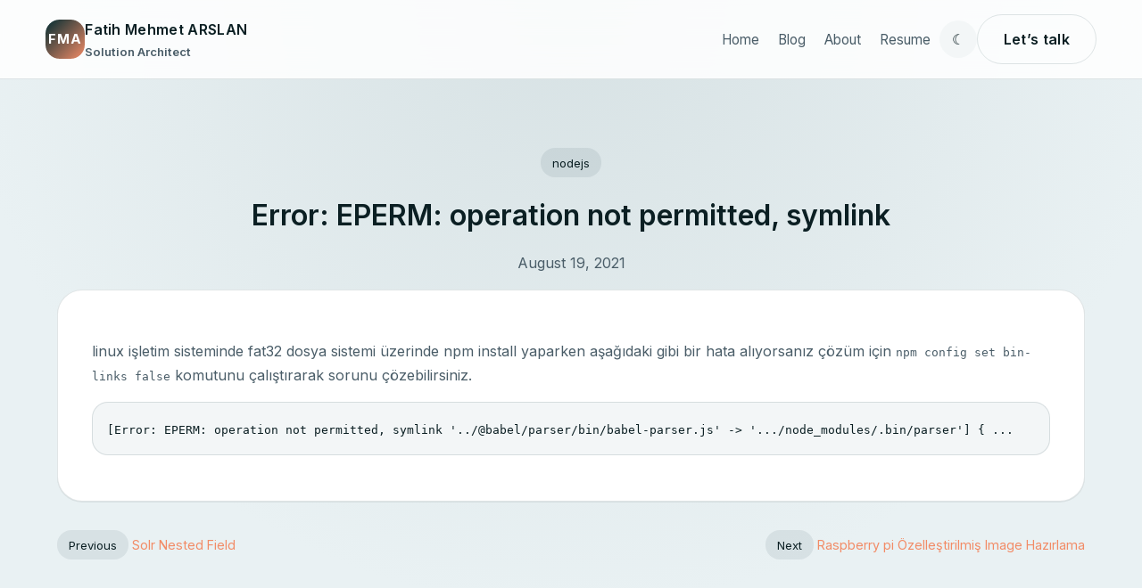

--- FILE ---
content_type: text/html; charset=utf-8
request_url: https://fmarslan.com/nodejs/2021/08/19/linuxta-fat32-dosya-sisteminde-npm-install-Error-EPERM-operation-not-permitted-symlink.html
body_size: 2969
content:
<!DOCTYPE html>
<html lang="tr">

<head>
  <meta charset="utf-8" />
  <meta http-equiv="X-UA-Compatible" content="IE=edge" />
  <meta name="viewport" content="width=device-width, initial-scale=1" /><title>Error: EPERM: operation not permitted, symlink  · F.M. Arslan</title>
  <meta name="description" content="linux işletim sisteminde fat32 dosya sistemi üzerinde npm install yaparken aşağıdaki gibi bir hata alıyorsanız çözüm için npm config set bin-links false komutun">
  <meta name="author" content="Fatih Mehmet ARSLAN"><meta name="keywords"
    content="nodejs"><meta name="generator" content="Jekyll">
  <link rel="canonical" href="https://fmarslan.com/nodejs/2021/08/19/linuxta-fat32-dosya-sisteminde-npm-install-Error-EPERM-operation-not-permitted-symlink.html">
  <meta property="og:locale" content="tr_TR">
  <meta property="og:url" content="https://fmarslan.com/nodejs/2021/08/19/linuxta-fat32-dosya-sisteminde-npm-install-Error-EPERM-operation-not-permitted-symlink.html">
  <meta property="og:site_name" content="F.M. Arslan">
  <meta property="og:title" content="Fatih Mehmet ARSLAN">
  <meta property="og:description" content="Solution Architect &amp; Software Engineer · Error: EPERM: operation not permitted, symlink "><meta property="og:image" content="https://fmarslan.com/android-chrome-512x512.png">
  <meta property="og:type" content="article">
  <meta name="twitter:card" content="summary_large_image">
  <meta name="twitter:title" content="Fatih Mehmet ARSLAN">
  <meta name="twitter:description" content="Solution Architect &amp; Software Engineer · Error: EPERM: operation not permitted, symlink ">
  <meta name="twitter:image" content="https://fmarslan.com/android-chrome-512x512.png">
  <meta name="twitter:url" content="https://fmarslan.com/nodejs/2021/08/19/linuxta-fat32-dosya-sisteminde-npm-install-Error-EPERM-operation-not-permitted-symlink.html">
  <link rel="preconnect" href="https://fonts.googleapis.com" />
  <link rel="preconnect" href="https://fonts.gstatic.com" crossorigin />
  <link
    href="https://fonts.googleapis.com/css2?family=Inter:wght@400;500;600;700&family=Space+Grotesk:wght@500;600&display=swap"
    rel="stylesheet" />
  <link rel="stylesheet" href="/assets/css/main.css" />
  <link rel="alternate" type="application/atom+xml" title="F.M. Arslan feed"
    href="/feed.xml">
  <link rel="sitemap" type="application/xml" title="F.M. Arslan sitemap"
    href="/sitemap.xml">
  <link rel="icon" type="image/svg+xml" href="/favicon.svg">
  <link rel="alternate icon" href="/favicon.ico" />
  
  <script async src="https://www.googletagmanager.com/gtag/js?id=G-ZPHHT8GE5Z"></script>
  <script>
    window.dataLayer = window.dataLayer || [];
    function gtag() { dataLayer.push(arguments); }
    gtag('js', new Date());
    gtag('config', 'G-ZPHHT8GE5Z', { 'anonymize_ip': true });
  </script>
  
  <script src="/assets/js/theme-toggle.js" defer></script>
  <script src="/assets/js/mermaid-init.js" defer></script>
  <script src="/assets/js/post-enhancements.js" defer></script><script type="application/ld+json">{
      "@context": "https://schema.org",
      "@type": "Article",
      "headline": "Error: EPERM: operation not permitted, symlink ",
      "description": "linux işletim sisteminde fat32 dosya sistemi üzerinde npm install yaparken aşağıdaki gibi bir hata alıyorsanız çözüm için npm config set bin-links false komutun",
      "image": ["https://fmarslan.com/android-chrome-512x512.png"],
      "author": {
        "@type": "Person",
        "name": "Fatih Mehmet ARSLAN"
      },
      "publisher": {
        "@type": "Person",
        "name": "Fatih Mehmet ARSLAN"
      },
      "datePublished": "2021-08-19T00:00:00+00:00",
      "dateModified": "2021-08-19T00:00:00+00:00",
      "url": "https://fmarslan.com/nodejs/2021/08/19/linuxta-fat32-dosya-sisteminde-npm-install-Error-EPERM-operation-not-permitted-symlink.html"
    }</script>
</head>

<body>
  <header class="global-header">
  <div class="global-header__inner">
    <a class="brand" rel="author" href="/">
      <span class="brand-badge">FMA</span>
      <span class="brand-meta">
        <span class="brand-name">Fatih Mehmet ARSLAN</span>
        <span class="brand-role">Solution Architect</span>
      </span>
    </a>
    <div class="nav-wrapper">
      <button class="nav-toggle" aria-expanded="false" aria-controls="site-navigation">
        <span class="sr-only">Toggle site navigation</span>
        <svg width="20" height="14" viewBox="0 0 20 14" aria-hidden="true">
          <rect width="20" height="2" y="0" rx="1"></rect>
          <rect width="20" height="2" y="6" rx="1"></rect>
          <rect width="20" height="2" y="12" rx="1"></rect>
        </svg>
      </button>
      <nav id="site-navigation" class="nav-links" aria-label="Primary"><a class="nav-link" href="/">Home</a><a class="nav-link" href="/blog/">Blog</a><a class="nav-link" href="/about/">About</a><a class="nav-link" href="/cv/">Resume</a></nav>
      <button id="theme-toggle" class="theme-toggle" aria-label="Toggle color theme">
        <span class="theme-toggle__icon" aria-hidden="true">☾</span>
      </button>
      <a class="btn btn-secondary" href="mailto:contact@fmarslan.com">Let’s talk</a>
    </div>
  </div>
</header>

  <main id="main-content">
    <div class="page-shell">
  <header class="post-hero"><p class="pill">nodejs</p><h1>Error: EPERM: operation not permitted, symlink </h1>
    <time datetime="2021-08-19T00:00:00+00:00">August 19, 2021</time></header>
  <article class="post-body">
    <p>linux işletim sisteminde fat32 dosya sistemi üzerinde npm install yaparken aşağıdaki gibi bir hata alıyorsanız çözüm için <code class="language-plaintext highlighter-rouge">npm config set bin-links false</code> komutunu çalıştırarak sorunu çözebilirsiniz.</p>

<div class="language-sh highlighter-rouge"><div class="highlight"><pre class="highlight"><code><span class="o">[</span>Error: EPERM: operation not permitted, symlink <span class="s1">'../@babel/parser/bin/babel-parser.js'</span> -&gt; <span class="s1">'.../node_modules/.bin/parser'</span><span class="o">]</span> <span class="o">{</span> ...
</code></pre></div></div>


  </article>
  <nav class="post-nav">
    <div><span class="pill">Previous</span>
      <a href="/solr/2021/07/28/solr-nested-field.html">Solr Nested Field</a></div>
    <div><span class="pill">Next</span>
      <a href="/raspberry/2021/09/10/raspberry-custom-image-hazirlama.html">Raspberry pi Özelleştirilmiş Image Hazırlama</a></div>
  </nav>
</div>
  </main>
  <footer class="global-footer">
  <div class="global-footer__inner">
    <div class="footer-meta">
      <p class="pill">Architecting dependable systems</p>
      <h4>Fatih Mehmet ARSLAN</h4>
      <p>I'm a solution architect & software engineer.
</p>
      <a class="btn btn-link" href="mailto:contact@fmarslan.com">contact@fmarslan.com</a>
    </div>
    <div>
      <h4>Navigate</h4>
      <ul class="footer-nav"><li><a href="/">Home</a></li><li><a href="/blog/">Blog</a></li><li><a href="/about/">About</a></li><li><a href="/cv/">Resume</a></li></ul>
    </div>
    <div>
      <h4>Resources</h4>
      <ul class="footer-nav">
        <li><a href="/feed.xml">RSS Feed</a></li>
        <li><a href="/sitemap.xml">Sitemap</a></li>
      </ul>
    </div>
    <div>
      <h4>Connect</h4>
      <ul class="social-links">
  <li><a rel="me" href="https://www.linkedin.com/in/fmarslan" title="LinkedIn"><svg class="svg-icon grey"><use xlink:href="/assets/minima-social-icons.svg#linkedin"></use></svg></a></li>
  <li><a rel="me" href="https://github.com/fmarslan" title="GitHub"><svg class="svg-icon grey"><use xlink:href="/assets/minima-social-icons.svg#github"></use></svg></a></li>
  <li><a rel="me" href="https://profile.codersrank.io/user/fmarslan" title="CodersRank">
    <svg class="svg-icon grey" viewBox="0 0 24 24" xmlns="http://www.w3.org/2000/svg">
      <path d="M23.134 8.64l-5.973-3.62a.286.286 0 0 0-.412.125l-1.4 3.286 2.842 1.696a.53.53 0 0 1 0 .921l-5.335 3.14-2.267 5.274a.127.127 0 0 0 .052.203.122.122 0 0 0 .134-.035l3.914-2.365 1.545 2.219a.373.373 0 0 0 .309.167h3.708a.367.367 0 0 0 .327-.2.382.382 0 0 0-.018-.386l-2.513-3.852 5.088-3.077c.577-.349.865-.74.865-1.172V9.813c0-.433-.288-.823-.866-1.172zM13.082 4.35L.845 12.052c-.577.348-.858.739-.845 1.171v1.173c.014.432.303.816.866 1.15l6.056 3.496a.286.286 0 0 0 .412-.146l1.36-3.286-2.884-1.633a.518.518 0 0 1-.275-.384.529.529 0 0 1 .254-.537l5.295-3.245 2.183-5.316a.128.128 0 0 0-.04-.142.122.122 0 0 0-.146-.005z"/>
    </svg>
  </a>
  </li>
  <li><a rel="me" href="https://fmarslan.medium.com" title="Medium">
    <svg fill="none" class="svg-icon grey" viewBox="0 0 17 14" width="17" xmlns="http://www.w3.org/2000/svg"><path d="M16.5183 2.73961H15.8853C15.6503 2.73961 15.3183 3.08761 15.3183 3.30961V11.3806C15.3183 11.6036 15.6503 11.9076 15.8853 11.9076H16.5183V13.8236H10.7853V11.9076H11.9853V3.42361H11.9253L9.12531 13.8236H6.95531L4.18831 3.42361H4.11831V11.9076H5.31831V13.8236H0.518311V11.9076H1.13331C1.38631 11.9076 1.71831 11.6036 1.71831 11.3806V3.31061C1.71831 3.08761 1.38631 2.73961 1.13331 2.73961H0.518311V0.823608H6.52031L8.49031 8.34961H8.54531L10.5343 0.823608H16.5183V2.73961Z" fill="currentColor"/></svg>
     </a>
  </li>
  <li><a rel="me" href="/feed.xml" title="RSS Feed"><svg class="svg-icon grey"><use xlink:href="/assets/minima-social-icons.svg#rss"></use></svg></a></li>
</ul>

    </div>
  </div>
  <div class="footer-bottom">
    © Fatih Mehmet ARSLAN · 2026. Crafted with Jekyll & GitHub Pages.
  </div>
</footer>

</body>

</html>


--- FILE ---
content_type: text/css; charset=utf-8
request_url: https://fmarslan.com/assets/css/main.css
body_size: 3094
content:
:root{--color-primary: #012c32;--color-accent: #f28b66;--color-accent-strong: #f45d48;--color-surface: #ffffff;--color-surface-muted: #f3f6f7;--color-bg: #e9f1f3;--color-border: rgba(1, 44, 50, 0.12);--color-text: #0b1f23;--color-muted: #4a5d68;--shadow-soft: 0 25px 60px rgba(1, 44, 50, 0.12);--shadow-border: 0 1px 0 rgba(3, 30, 34, 0.08);--radius-xl: 28px;--radius-md: 18px;--radius-sm: 12px}[data-theme='dark']{--color-primary: #1ecad3;--color-accent: #f45d48;--color-accent-strong: #ff8a60;--color-surface: #03171b;--color-surface-muted: #082126;--color-bg: #010d11;--color-border: rgba(255, 255, 255, 0.08);--color-text: #e1eef2;--color-muted: #a9bec6;--shadow-soft: 0 25px 60px rgba(0, 0, 0, 0.45);--shadow-border: 0 1px 0 rgba(255, 255, 255, 0.06)}*,*::before,*::after{box-sizing:border-box}body{font-family:"Inter", "Space Grotesk", -apple-system, BlinkMacSystemFont, "Segoe UI", sans-serif;background:radial-gradient(circle at top, rgba(1,44,50,0.08), transparent 55%),var(--color-bg);color:var(--color-text);margin:0;line-height:1.7;min-height:100vh;transition:background 0.3s ease, color 0.3s ease}img{max-width:100%;height:auto;border-radius:var(--radius-sm)}a{color:inherit;text-decoration:none}a:hover{color:var(--color-accent-strong)}p{margin-bottom:1rem;color:var(--color-muted)}h1,h2,h3,h4,h5{margin:0 0 0.8rem;font-weight:600;color:var(--color-text)}.sr-only{position:absolute;width:1px;height:1px;padding:0;margin:-1px;overflow:hidden;clip:rect(0, 0, 0, 0);border:0}.page-shell{width:min(1200px, 90vw);margin:0 auto;padding:2rem 0 4rem}section{margin-bottom:4rem}.section-heading{margin-bottom:1.5rem}.section-heading .eyebrow{text-transform:uppercase;letter-spacing:0.18em;font-size:0.78rem;color:var(--color-accent);font-weight:600}.section-heading h2{font-size:clamp(1.8rem, 2.6vw, 2.6rem)}.section-heading p{max-width:520px}.pill{display:inline-flex;align-items:center;gap:0.45rem;padding:0.35rem 0.8rem;border-radius:999px;font-size:0.82rem;background:rgba(1,44,50,0.08);color:var(--color-text)}[data-theme='dark'] .pill{background:rgba(255,255,255,0.08)}.btn{border:1px solid transparent;border-radius:999px;padding:0.85rem 1.8rem;font-weight:600;letter-spacing:0.02em;cursor:pointer;transition:transform 0.2s ease, box-shadow 0.2s ease, background 0.2s ease, color 0.2s ease;display:inline-flex;align-items:center;gap:0.5rem}.btn-icon{font-size:1.1rem}.btn:focus-visible{outline:2px solid var(--color-accent);outline-offset:2px}.btn-primary{background:linear-gradient(135deg, var(--color-primary), var(--color-accent));color:#fff;box-shadow:0 15px 35px rgba(1,44,50,0.27)}.btn-primary:hover{transform:translateY(-1px)}.btn-secondary{background:transparent;color:var(--color-text);border-color:var(--color-border)}.btn-secondary:hover{border-color:var(--color-accent);color:var(--color-accent)}.btn-link{border:none;padding:0;color:var(--color-accent)}.global-header{position:sticky;top:0;z-index:50;background:rgba(255,255,255,0.85);backdrop-filter:blur(16px);border-bottom:1px solid var(--color-border)}[data-theme='dark'] .global-header{background:rgba(3,9,11,0.85)}.global-header__inner{width:min(1200px, 92vw);margin:0 auto;display:flex;align-items:center;gap:2rem;padding:1rem 0}.brand{display:flex;align-items:center;gap:0.75rem;font-weight:600;color:var(--color-text)}.brand-badge{width:44px;height:44px;border-radius:16px;background:linear-gradient(135deg, var(--color-primary), var(--color-accent));color:#fff;display:grid;place-items:center;font-weight:700;letter-spacing:0.08em;font-size:0.92rem}.brand-meta span{display:block}.brand-name{font-size:1rem;letter-spacing:0.02em}.brand-role{font-size:0.82rem;color:var(--color-muted)}.nav-wrapper{margin-left:auto;display:flex;align-items:center;gap:1rem}.nav-links{display:flex;gap:1rem;align-items:center;font-size:0.95rem}.nav-link{padding:0.35rem 0.65rem;border-radius:999px;color:var(--color-muted);position:relative}.nav-link.is-active{color:var(--color-text);background:rgba(1,44,50,0.08)}[data-theme='dark'] .nav-link.is-active{background:rgba(255,255,255,0.08)}.nav-toggle{display:none;border:none;background:var(--color-surface-muted);border-radius:50%;width:42px;height:42px;color:var(--color-text);align-items:center;justify-content:center}.nav-toggle svg rect{fill:var(--color-text)}.theme-toggle{border:none;background:var(--color-surface-muted);border-radius:50%;width:42px;height:42px;color:var(--color-text);display:inline-flex;align-items:center;justify-content:center;cursor:pointer;transition:transform 0.2s ease}.theme-toggle__icon{font-size:1rem}.theme-toggle:hover{transform:translateY(-1px)}.hero{background:var(--color-surface);border-radius:var(--radius-xl);padding:clamp(2rem, 4vw, 3rem);display:grid;grid-template-columns:repeat(auto-fit, minmax(260px, 1fr));gap:2.5rem;box-shadow:var(--shadow-soft);position:relative;overflow:hidden}.hero::after{content:"";position:absolute;width:320px;height:320px;background:radial-gradient(circle, rgba(242,139,102,0.3), transparent 60%);top:-120px;right:-80px}[data-theme='dark'] .hero{box-shadow:none;border:1px solid var(--color-border)}.hero-content{position:relative;z-index:1}.hero-eyebrow{font-size:0.9rem;letter-spacing:0.28em;text-transform:uppercase;color:var(--color-accent);font-weight:600}.hero h1{font-size:clamp(2.4rem, 4vw, 3.6rem);line-height:1.15;margin:1rem 0}.hero p{font-size:1.05rem;color:var(--color-muted)}.hero-actions{margin-top:1.5rem;display:flex;gap:1rem;flex-wrap:wrap}.hero-social{margin-top:1.5rem;display:flex;flex-direction:column;gap:0.4rem}.hero-social .social-links{display:flex;gap:0.6rem;padding:0;margin:0;list-style:none}.hero-social .social-links a{font-size:0.95rem;color:var(--color-muted);border:1px solid var(--color-border);border-radius:50%;width:36px;height:36px;display:inline-flex;align-items:center;justify-content:center;transition:transform 0.2s ease, color 0.2s ease, border-color 0.2s ease}.hero-social .social-links a:hover{color:var(--color-accent);border-color:var(--color-accent);transform:translateY(-2px)}.svg-icon{width:18px;height:18px;fill:currentColor}.hero-meta{margin-top:2rem;display:grid;grid-template-columns:repeat(auto-fit, minmax(120px, 1fr));gap:1rem;padding:0;list-style:none}.hero-meta li{list-style:none;padding:1rem;border-radius:var(--radius-md);border:1px solid var(--color-border);background:var(--color-surface-muted)}.hero-meta .value{font-size:1.6rem;font-weight:600;color:var(--color-text)}.hero-meta .label{font-size:0.9rem;color:var(--color-muted)}.hero-media{align-self:center;justify-self:center;max-width:360px;position:relative}.hero-media::after{content:"";position:absolute;inset:15px;border-radius:var(--radius-xl);border:1px dashed rgba(1,44,50,0.2)}.hero-media img{width:100%;border-radius:var(--radius-xl);box-shadow:var(--shadow-soft)}.card-grid{display:grid;grid-template-columns:repeat(auto-fit, minmax(210px, 1fr));gap:1.2rem}.card{background:var(--color-surface);border-radius:var(--radius-md);padding:1.5rem;border:1px solid var(--color-border);box-shadow:var(--shadow-border);transition:transform 0.2s ease, border-color 0.2s ease}.card:hover{transform:translateY(-6px);border-color:var(--color-accent)}.card h3{font-size:1.1rem}.card p{font-size:0.95rem}.card-icon{width:48px;height:48px;border-radius:14px;background:rgba(1,44,50,0.08);display:grid;place-items:center;margin-bottom:1rem;font-size:1.25rem}[data-theme='dark'] .card-icon{background:rgba(255,255,255,0.08)}.highlights{display:grid;grid-template-columns:repeat(auto-fit, minmax(260px, 1fr));gap:1.5rem}.highlight-card{padding:1.4rem;border-radius:var(--radius-md);background:linear-gradient(145deg, var(--color-surface), var(--color-surface-muted));border:1px solid var(--color-border)}.highlight-card span{display:block;font-size:0.85rem;letter-spacing:0.25em;text-transform:uppercase;color:var(--color-accent);margin-bottom:0.8rem}.highlight-card h3{font-size:1.15rem}.bio-grid{display:grid;grid-template-columns:repeat(auto-fit, minmax(240px, 1fr));gap:2rem}.bio-grid ul{padding-left:1.2rem}.bio-grid li{margin-bottom:0.5rem;color:var(--color-muted)}.post-grid{display:grid;grid-template-columns:repeat(auto-fit, minmax(260px, 1fr));gap:1.4rem}.post-card{padding:1.4rem;border-radius:var(--radius-md);background:var(--color-surface);border:1px solid var(--color-border);box-shadow:var(--shadow-border);display:flex;flex-direction:column;gap:0.8rem}.post-card time{font-size:0.85rem;color:var(--color-muted)}.post-card h3{font-size:1.15rem;margin-bottom:0.5rem}.post-card p{flex:1;color:var(--color-muted)}.post-card .read-more{font-weight:600;color:var(--color-accent)}.post-list-pagination{margin-top:2rem;display:flex;justify-content:space-between;align-items:center;font-size:0.95rem}.contact-panel{border-radius:var(--radius-xl);padding:2.2rem;background:linear-gradient(120deg, var(--color-primary), #031a1f);color:#fff;display:flex;flex-wrap:wrap;gap:1.8rem;align-items:center}.contact-panel h3{color:#fff;font-size:2rem}.contact-panel p{color:rgba(255,255,255,0.8)}.global-footer{padding:3rem 0 4rem;background:var(--color-surface);border-top:1px solid var(--color-border)}.global-footer__inner{width:min(1200px, 92vw);margin:0 auto;display:grid;grid-template-columns:repeat(auto-fit, minmax(220px, 1fr));gap:2rem}.footer-meta h4{margin-bottom:0.4rem}.footer-nav,.social-links{list-style:none;padding:0;margin:0;display:flex;flex-wrap:wrap;gap:0.75rem 1rem}.social-links a{font-size:1.2rem;color:var(--color-muted)}.footer-bottom{margin-top:2rem;text-align:center;font-size:0.85rem;color:var(--color-muted)}.page-hero{background:var(--color-surface);border-radius:var(--radius-xl);padding:2.5rem;box-shadow:var(--shadow-soft);margin-bottom:2rem}.page-hero p{max-width:640px}.page-content{background:var(--color-surface);border-radius:var(--radius-xl);padding:clamp(1.5rem, 3vw, 2.5rem);border:1px solid var(--color-border)}.page-content h2{margin-top:2.4rem}.post-hero{text-align:center;padding:2rem 0 1rem}.post-hero time{color:var(--color-muted)}.post-body{background:var(--color-surface);padding:clamp(1.5rem, 3vw, 2.5rem);border-radius:var(--radius-xl);border:1px solid var(--color-border);box-shadow:var(--shadow-border);overflow:hidden}.post-body h2,.post-body h3{margin-top:2.2rem}.post-body pre{position:relative;padding:1.25rem 1rem 1rem;background:var(--color-surface-muted);border-radius:var(--radius-md);overflow:auto;border:1px solid var(--color-border)}.code-copy-btn{position:absolute;top:0.6rem;right:0.6rem;border:1px solid var(--color-border);background:rgba(255,255,255,0.85);color:var(--color-muted);font-size:0.75rem;text-transform:uppercase;letter-spacing:0.08em;padding:0.25rem 0.75rem;border-radius:999px;cursor:pointer;opacity:0;transition:opacity 0.2s ease, transform 0.2s ease, color 0.2s ease;z-index:1}.post-body pre:hover .code-copy-btn,.post-body pre:focus-within .code-copy-btn{opacity:1}.code-copy-btn.is-copied{color:var(--color-accent);transform:translateY(-1px)}.post-body img{max-width:min(100%, 760px);height:auto;border-radius:var(--radius-md);display:block;margin:1.5rem auto;box-shadow:var(--shadow-border)}.post-body img.image-inline{max-width:320px;float:right;margin:0 0 1rem 1.5rem}.post-body img.image-block{float:none;margin-left:auto;margin-right:auto}.post-body figure{margin:2rem auto;text-align:center}.post-body figure img{margin:0 auto 0.75rem}.post-body figure figcaption{font-size:0.9rem;color:var(--color-muted)}.post-body::after{content:"";display:block;clear:both}.inline-search{margin-top:1rem;display:flex;gap:0.6rem;flex-wrap:wrap}.inline-search input[type="search"]{flex:1;min-width:220px;padding:0.75rem 1rem;border-radius:var(--radius-md);border:1px solid var(--color-border);background:var(--color-surface-muted);color:var(--color-text)}.inline-search input[type="search"]::placeholder{color:var(--color-muted);opacity:1}[data-theme='dark'] .inline-search input[type="search"]{background:var(--color-surface-muted);color:var(--color-text)}.inline-search button{border:none;border-radius:var(--radius-md);padding:0.75rem 1.5rem;background:var(--color-primary);color:#fff;font-weight:600;cursor:pointer;transition:transform 0.2s ease, box-shadow 0.2s ease;box-shadow:0 10px 20px rgba(1,44,50,0.15)}.inline-search button:hover{transform:translateY(-1px)}.search-panel{margin-bottom:2.5rem;padding:2rem;border-radius:var(--radius-xl);background:var(--color-surface)}.search-results{border:none}[data-theme='dark'] .search-panel{background:var(--color-surface-muted)}.search-panel p{margin-bottom:0.5rem}.search-page-form{margin-top:1.25rem}.search-results .gsc-control-cse,.search-results .gsc-control-cse .gsc-table-result{font-family:inherit;background:transparent;border:none;padding:0}.search-results .gsc-above-wrapper-area,.search-results .gsc-adBlock,.search-results .gsc-orderby{border:none;background:transparent}.search-results .gsc-result-info{color:var(--color-muted);margin-bottom:1rem}.search-results .gsc-result{border:none !important;border-radius:var(--radius-md);padding:1.25rem 1.5rem;margin-bottom:1.25rem;background:transparent !important;transition:transform 0.15s ease, box-shadow 0.15s ease}[data-theme='dark'] .search-results .gsc-result{background:transparent !important}.search-results .gsc-result:hover{box-shadow:none}[data-theme='dark'] .search-results .gsc-result:hover{box-shadow:none}.search-results .gs-title,.search-results .gs-title *{color:var(--color-text);font-weight:600}.search-results .gs-title:hover,.search-results .gs-title *:hover{color:var(--color-accent-strong)}.search-results .gs-snippet{color:var(--color-muted);line-height:1.6}.search-results .gsc-url-top,.search-results .gs-visibleUrl,.search-results .gs-visibleUrl b{color:var(--color-accent);font-size:0.85rem;word-break:break-all}.search-results .gs-fileFormat{color:var(--color-muted)}.search-results .gsc-cursor-box{margin-top:2rem;text-align:center}.search-results .gsc-cursor-page{display:inline-flex;align-items:center;justify-content:center;min-width:2.25rem;height:2.25rem;margin:0 0.2rem;border-radius:999px;border:1px solid var(--color-border);color:var(--color-text);font-weight:600}.search-results .gsc-cursor-current-page{background:var(--color-primary);border-color:var(--color-primary);color:#fff}.search-results .gcsc-find-more-on-google{border-top:1px solid var(--color-border);margin-top:2rem;padding-top:1.5rem}.tag-list{display:flex;flex-wrap:wrap;gap:0.5rem;padding:0;list-style:none}.tag-list li{padding:0.25rem 0.75rem;border-radius:999px;background:rgba(1,44,50,0.08);font-size:0.85rem}.post-nav{margin-top:2rem;display:flex;justify-content:space-between;gap:1rem;flex-wrap:wrap;font-size:0.9rem}.post-nav a{color:var(--color-accent)}.search-results{background:var(--color-surface);padding:1.5rem;border-radius:var(--radius-xl);border:1px solid var(--color-border)}@media (max-width: 960px){.global-header__inner{flex-wrap:wrap}.nav-toggle{display:inline-flex}.nav-links{position:absolute;top:68px;right:4vw;flex-direction:column;background:var(--color-surface);border-radius:var(--radius-md);padding:1rem;min-width:220px;border:1px solid var(--color-border);box-shadow:var(--shadow-soft);opacity:0;pointer-events:none;transform:translateY(-10px);transition:opacity 0.2s ease, transform 0.2s ease;z-index:40}.nav-links.is-open{opacity:1;pointer-events:auto;transform:translateY(0)}.nav-wrapper{width:100%;justify-content:flex-end}.hero{padding:2rem}}@media (max-width: 720px){.hero{text-align:left}.hero-actions{width:100%;flex-direction:column;align-items:stretch}.post-list-pagination{flex-direction:column;gap:0.8rem}.contact-panel{flex-direction:column;text-align:center;align-items:center}.post-body img.image-inline{float:none;margin:1.5rem auto;max-width:min(100%, 420px)}.nav-links{left:4vw;right:4vw}}


--- FILE ---
content_type: application/javascript; charset=utf-8
request_url: https://fmarslan.com/assets/js/mermaid-init.js
body_size: 717
content:
/*
 * Dynamically loads Mermaid diagrams when a page contains blocks with the
 * `.mermaid` class or Markdown code fences annotated as ```mermaid.
 * Diagrams automatically re-render when the site theme toggles between
 * light and dark so visuals remain readable in both modes.
 */

(() => {
  const MERMAID_CDN = "https://cdn.jsdelivr.net/npm/mermaid@10/dist/mermaid.min.js";
  const SELECTOR = ".mermaid, pre code.language-mermaid";

  const prefersDarkTheme = () =>
    document.documentElement.getAttribute("data-theme") === "dark";

  const normalizeTheme = () => (prefersDarkTheme() ? "dark" : "default");

  const ensureGraphStore = () => {
    // Convert ```mermaid fenced code blocks into .mermaid containers
    document.querySelectorAll("pre code.language-mermaid").forEach((codeBlock) => {
      const pre = codeBlock.closest("pre");
      if (!pre) return;
      const wrapper = document.createElement("div");
      wrapper.className = "mermaid";
      wrapper.textContent = codeBlock.textContent.trim();
      pre.replaceWith(wrapper);
    });

    document.querySelectorAll(".mermaid").forEach((node) => {
      if (!node.dataset.mermaid) {
        node.dataset.mermaid = node.textContent.trim();
      }
    });
  };

  const renderGraphs = (theme) => {
    if (!window.mermaid) return;
    ensureGraphStore();
    const targets = document.querySelectorAll(".mermaid");
    if (!targets.length) return;

    targets.forEach((node) => {
      const definition = node.dataset.mermaid || node.textContent.trim();
      node.textContent = definition;
      node.removeAttribute("data-processed");
    });

    window.mermaid.initialize({
      startOnLoad: false,
      theme,
    });

    try {
      window.mermaid.run({ nodes: targets });
    } catch (error) {
      console.error("Mermaid render error", error);
    }
  };

  const loadMermaid = () =>
    new Promise((resolve, reject) => {
      if (window.mermaid) {
        resolve(window.mermaid);
        return;
      }

      const script = document.createElement("script");
      script.src = MERMAID_CDN;
      script.async = true;
      script.onload = () => resolve(window.mermaid);
      script.onerror = reject;
      document.head.appendChild(script);
    });

  const initialize = () => {
    const hasDiagram = document.querySelector(SELECTOR);
    if (!hasDiagram) return;

    loadMermaid()
      .then(() => {
        renderGraphs(normalizeTheme());

        window.addEventListener("theme:change", (event) => {
          const theme = event.detail?.theme === "dark" ? "dark" : "default";
          renderGraphs(theme);
        });
      })
      .catch((error) => {
        console.error("Mermaid failed to load", error);
      });
  };

  document.addEventListener("DOMContentLoaded", initialize);
})();


--- FILE ---
content_type: application/javascript; charset=utf-8
request_url: https://fmarslan.com/assets/js/post-enhancements.js
body_size: 354
content:
/*
 * Enhancements for blog posts:
 * 1. Adds copy buttons to code blocks.
 * 2. Applies layout classes to images based on their natural width
 *    so narrow visuals can sit beside text while larger ones stay centered.
 */

(() => {
  const COPY_LABEL = 'Copy';
  const COPIED_LABEL = 'Copied!';

  function addCopyButtons() {
    const blocks = document.querySelectorAll('.post-body pre');
    blocks.forEach((block) => {
      if (block.querySelector('.code-copy-btn')) return;

      block.classList.add('has-copy');
      const button = document.createElement('button');
      button.type = 'button';
      button.className = 'code-copy-btn';
      button.setAttribute('aria-label', 'Copy code snippet');
      button.textContent = COPY_LABEL;
      block.appendChild(button);

      button.addEventListener('click', async () => {
        const codeText = block.innerText.trim();
        try {
          if (navigator.clipboard?.writeText) {
            await navigator.clipboard.writeText(codeText);
          } else {
            const textarea = document.createElement('textarea');
            textarea.value = codeText;
            textarea.style.position = 'fixed';
            textarea.style.opacity = '0';
            document.body.appendChild(textarea);
            textarea.select();
            document.execCommand('copy');
            textarea.remove();
          }
          button.textContent = COPIED_LABEL;
          button.classList.add('is-copied');
          setTimeout(() => {
            button.textContent = COPY_LABEL;
            button.classList.remove('is-copied');
          }, 1800);
        } catch (err) {
          console.error('Copy failed', err);
        }
      });
    });
  }

  function markImage(img) {
    const width = img.naturalWidth || img.width;
    img.classList.add('post-image');
    if (width && width < 400) {
      img.classList.add('image-inline');
    } else {
      img.classList.add('image-block');
    }
  }

  function enhanceImages() {
    const images = document.querySelectorAll('.post-body img');
    images.forEach((img) => {
      if (img.complete) {
        markImage(img);
      } else {
        img.addEventListener('load', () => markImage(img), { once: true });
      }
    });
  }

  document.addEventListener('DOMContentLoaded', () => {
    addCopyButtons();
    enhanceImages();
  });
})();


--- FILE ---
content_type: application/javascript; charset=utf-8
request_url: https://fmarslan.com/assets/js/theme-toggle.js
body_size: 485
content:
/*
 * Theme toggle script for FMArslan Jekyll site.
 *
 * Detects the user's preferred color scheme (light/dark) and stores
 * selections in localStorage. Toggling the button updates the `data-theme`
 * attribute on the <html> element, which triggers CSS variables defined in
 * `theme-custom.css`. Icons inside the toggle button are swapped based on
 * the active theme.
 */

(() => {
  function updateToggleIcon(theme) {
    const htmlEl = document.documentElement;
    const toggleBtn = document.getElementById('theme-toggle');
    const iconSpan = toggleBtn ? toggleBtn.querySelector('.theme-toggle__icon') : null;

    if (theme === 'dark') {
      htmlEl.setAttribute('data-theme', 'dark');
      if (iconSpan) iconSpan.textContent = '☀';
    } else {
      htmlEl.removeAttribute('data-theme');
      if (iconSpan) iconSpan.textContent = '☾';
    }
  }

  function applyTheme(theme) {
    updateToggleIcon(theme);
  }

  const stored = localStorage.getItem('theme');
  const systemPrefersDark = window.matchMedia && window.matchMedia('(prefers-color-scheme: dark)').matches;
  let currentTheme = stored || (systemPrefersDark ? 'dark' : 'light');

  const notifyThemeChange = (theme) => {
    window.dispatchEvent(new CustomEvent('theme:change', { detail: { theme } }));
  };

  applyTheme(currentTheme);

  const closeNav = (toggleBtn, navEl) => {
    if (toggleBtn && navEl) {
      toggleBtn.setAttribute('aria-expanded', 'false');
      navEl.classList.remove('is-open');
    }
  };

  document.addEventListener('DOMContentLoaded', () => {
    const toggleBtn = document.getElementById('theme-toggle');
    applyTheme(currentTheme);
    notifyThemeChange(currentTheme);

    if (toggleBtn) {
      toggleBtn.addEventListener('click', () => {
        currentTheme = (document.documentElement.getAttribute('data-theme') === 'dark') ? 'light' : 'dark';
        localStorage.setItem('theme', currentTheme);
        updateToggleIcon(currentTheme);
        notifyThemeChange(currentTheme);
      });
    }

    const navToggle = document.querySelector('.nav-toggle');
    const navLinks = document.getElementById('site-navigation');
    if (navToggle && navLinks) {
      navToggle.addEventListener('click', (event) => {
        event.stopPropagation();
        const expanded = navToggle.getAttribute('aria-expanded') === 'true';
        navToggle.setAttribute('aria-expanded', String(!expanded));
        navLinks.classList.toggle('is-open', !expanded);
      });

      document.addEventListener('click', (event) => {
        if (!navLinks.contains(event.target) && event.target !== navToggle) {
          closeNav(navToggle, navLinks);
        }
      });
    }
  });
})();
